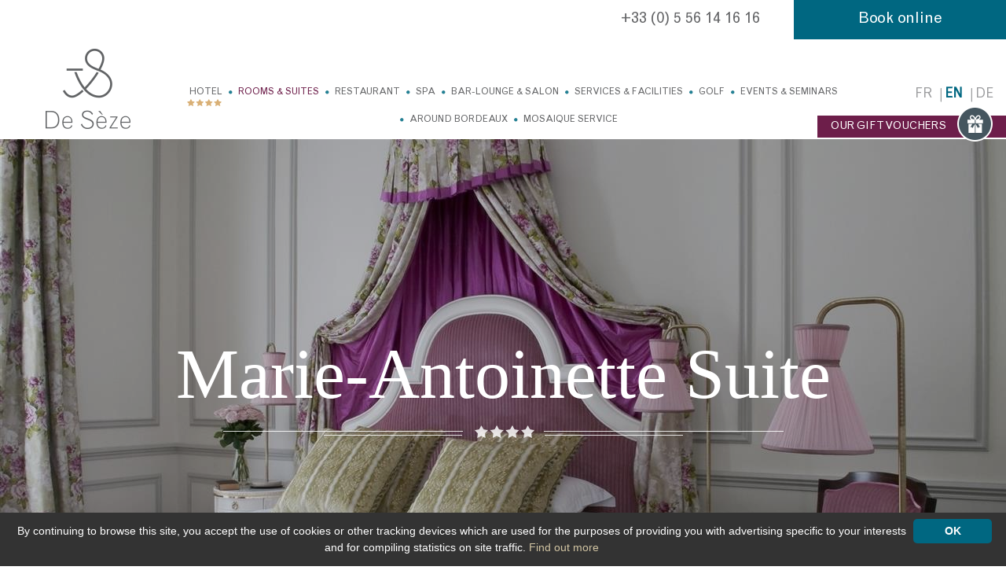

--- FILE ---
content_type: text/html; charset=utf-8
request_url: https://en.hotel-de-seze.com/41-rooms-suites/97-suites/155-marie-antoinette-suite.html
body_size: 9609
content:

<!DOCTYPE html>
<!--[if lte IE 7]> <html class="ie67 ie678" lang="en"> <![endif]-->
<!--[if IE 8]> <html class="ie8 ie678" lang="en"> <![endif]-->
<!--[if gt IE 8]><!--> <html lang="en"> <!--<![endif]-->
	<head><title>
	Marie Antoinette suite of 60 m² in a 4 star hotel in Bordeaux - Suites near the Garonne in a 4 star hotel in Bordeaux - Hôtel de Sèze **** 
</title><meta name="description" content="The Hôtel de Sèze near the Bassin d'Arcachon welcomes you impatiently in its Marie Antoinette suite which can accommodate up to 4 people in a silk decor. Your reservation in a 4-star hotel includes free access to our Spa. - Enjoy a stay in one of our suites, each cultivating a unique atmosphere. Let yourself be won over by the comfort and tranquility of the Hôtel de Sèze."/>
<meta name="keywords" content=""/>

		<meta name="robots" content="index,follow">
		<meta http-equiv="Content-Type" content="text/html; charset=utf-8" /><meta name="viewport" content="width=device-width, initial-scale=1.0, maximum-scale=1.0, user-scalable=no" /><meta property="og:title" content="Hôtel de Sèze **** - Bordeaux" /><meta property="og:type" content="website" /><meta property="og:url" content="https://www.hotel-de-seze.com/" /><meta property="og:image" content="https://www.hotel-de-seze.com/img/logo.png" /><link rel="shortcut icon" href="/img/favicon.ico" type="image/x-icon" /><link rel="icon" href="/img/favicon.ico" type="image/x-icon" /><link rel="alternate" href="/rss.aspx" type="application/rss+xml" title="RSS" /><link rel="stylesheet" type="text/css" href="/stylesheets/jquery-ui-1.8.16.custom.css"/><link rel="stylesheet" type="text/css" href="/stylesheets/libscss_v2.css" />
			<link rel="stylesheet" type="text/css" href="/stylesheets/frontIfNac_v4.less?v=2" />
		

		<!--[if lt IE 9]><script src="/js/html5.js" type="text/javascript" charset="utf-8"></script><![endif]-->
		<!--[if lt IE 9]><link href="/stylesheets/IE.less" rel="stylesheet" type="text/css" /><![endif]-->

		
<!-- Google tag (gtag.js) ecomouest33-->
<script async src=https://www.googletagmanager.com/gtag/js?id=G-LGLLRNJJ4G></script>
<script>
  window.dataLayer = window.dataLayer || [];
  function gtag(){dataLayer.push(arguments);}
  gtag('js', new Date());

  gtag('config', 'G-LGLLRNJJ4G');
</script>
<!-- Google Tag Manager -->
<script>(function(w,d,s,l,i){w[l]=w[l]||[];w[l].push({'gtm.start':
new Date().getTime(),event:'gtm.js'});var f=d.getElementsByTagName(s)[0],
j=d.createElement(s),dl=l!='dataLayer'?'&l='+l:'';j.async=true;j.src=
'https://www.googletagmanager.com/gtm.js?id='+i+dl;f.parentNode.insertBefore(j,f);
})(window,document,'script','dataLayer','GTM-MPM83WXL');</script>
<!-- End Google Tag Manager -->
<!-- Google Tag Manager (noscript) -->
<noscript><iframe src=https://www.googletagmanager.com/ns.html?id=GTM-MPM83WXL
height=0 width=0 style=display:none;visibility:hidden></iframe></noscript>
<!-- End Google Tag Manager (noscript) -->

<!--<script>
(function(i,s,o,g,r,a,m){i['GoogleAnalyticsObject']=r;i[r]=i[r]||function(){
(i[r].q=i[r].q||[]).push(arguments)},i[r].l=1*new Date();a=s.createElement(o),
m=s.getElementsByTagName(o)[0];a.async=1;a.src=g;m.parentNode.insertBefore(a,m)
})(window,document,'script','//www.google-analytics.com/analytics.js','ga');

ga('create', 'UA-22102813-16', 'auto');
ga('create', 'UA-205165807-3', 'auto');
ga('send', 'pageview');

</script>

 Google Tag Manager -->
<!--<script>
(function(w,d,s,l,i){w[l]=w[l]||[];w[l].push({'gtm.start':new Date().getTime(),event:'gtm.js'});
var f=d.getElementsByTagName(s)[0],j=d.createElement(s),dl=l!='dataLayer'?'&l='+l:'';j.async=true;j.src=
'https://www.googletagmanager.com/gtm.js?id='+i+dl;f.parentNode.insertBefore(j,f);
})(window,document,'script','dataLayer','GTM-MPM83WXL');
</script>
 End Google Tag Manager -->

</head> 
	
	<body class="interne  detailPage">
		<div id="wrapper">
			<header>
				
					
				

				<div class="telResa">
					
						<a class="tel in" href="tel:+33556141616" title=""> +33 (0) 5 56 14 16 16 </a>
					
					<a class="resaLien in" href="https://www.secure-hotel-booking.com/Hotel-de-Seze-Royal-Medoc/29U6/search?hotelId=6877&language=en" title="Book online" target="_blank"> Book online </a>
				</div>

				<div class="menuDrap line">
					<p class="logoMenu left"> <a href="/" title="The suites at the Hôtel de Sèze in Bordeaux"> <img src="/img/logo-menu.png" alt="The suites at the Hôtel de Sèze in Bordeaux" /> </a> </p>
					<div class="left contMenu">
						<nav id="menu" >
							<p id="hide-menu" class="nodisplay medium-visible">&nbsp;</p>
							<p class="logoMenuMed nodisplay medium-visible"> <a href="/" title="The suites at the Hôtel de Sèze in Bordeaux"> <img src="/img/logo-menu.png" alt="The suites at the Hôtel de Sèze in Bordeaux" /> </a> </p>
							<ul class="ulMenu">
								
										<li class="liMenu hotelrub">
											<a href="/64-hotel/412-hotel-4-etoiles-a-bordeaux.html" class="lienMenu hotelrub" title="A 4-star hotel in Bordeaux city centre">Hotel</a>
											
												<ul class="SSmenu SSmenuRub">
												 <li class="liSSMenu"> <a href="/64-hotel/412-hotel-4-etoiles-a-bordeaux.html">Hôtel 4 étoiles à Bordeaux</a> </li>  <li class="liSSMenu"> <a href="/64-hotel/413-de-seze-spirit.html" title="De Sèze Spirit">De Sèze Spirit</a> </li> 
												</ul>
												
										</li>
									
										<li class="liMenu alcenter">
											<a href="/41-rooms-suites/98-bedrooms.html" class="lienMenu selected alcenter" title="Rooms &amp; Suites">Rooms & Suites</a>
											
												<ul class="SSmenu SSmenuRub">
												 <li class="liSSMenu"> <a href="/41-rooms-suites/98-bedrooms.html" title="The rooms of the Hôtel de Sèze in Bordeaux">Bedrooms</a> </li>  <li class="liSSMenu"> <a href="/41-rooms-suites/97-suites.html" class="selected" title="The suites at the Hôtel de Sèze in Bordeaux">Suites</a> </li> 
												</ul>
												
										</li>
									
										<li class="liMenu ">
											<a href="/65-restaurant.html" class="lienMenu" title="Le Comptoir de Sèze Restaurant, Bordeaux">Restaurant</a>
											
												<ul class="SSmenu SSmenuRub">
												 <li class="liSSMenu"> <a href="/65-restaurant/470-comptoir-de-seze-menu.html">Comptoir de Sèze menu</a> </li>  <li class="liSSMenu"> <a href="/65-restaurant/472-private-dinner-or-lunch.html">Private dinner or lunch</a> </li> 
												</ul>
												
										</li>
									
										<li class="liMenu alcenter">
											<a href="/63-spa/137-le-spa-de-seze.html" class="lienMenu alcenter" title="Spa">Spa</a>
											
													
														<ul class="SSmenu">
														 <li class="liSSMenu"> <a href="/63-spa/137-le-spa-de-seze.html/137-.html"></a> </li> 
														</ul>
														
												
										</li>
									
										<li class="liMenu ">
											<a href="/93-bar-lounge-salon.html" class="lienMenu" title="Bar-Lounge &amp; Salon">Bar-Lounge & Salon</a>
											
													
														<ul class="SSmenu">
														 <li class="liSSMenu"> <a href="/93-bar-lounge-salon/104-hotel-de-seze-bar.html" title="Hotel de Sèze Bar">Hotel de Sèze Bar</a> </li>  <li class="liSSMenu"> <a href="/93-bar-lounge-salon/133-le-salon-des-illustres.html" title="Le Salon des Illustres">Le Salon des Illustres</a> </li>  <li class="liSSMenu"> <a href="/93-bar-lounge-salon/134-the-lounge-bar-and-smoking-room.html" title="The lounge bar and smoking room">The lounge bar and smoking room</a> </li> 
														</ul>
														
												
										</li>
									
										<li class="liMenu alright services">
											<a href="/37-services-facilities.html" class="lienMenu alright services" title="The facilities at Hotel de Sèze">Services & facilities</a>
											
													
												
										</li>
									
										<li class="liMenu alcenter">
											<a href="/38-golf/138-golf-de-l-hotel-de-seze-en-gironde.html" class="lienMenu alcenter" title="Golf">Golf</a>
											
													
														<ul class="SSmenu">
														 <li class="liSSMenu"> <a href="/38-golf/138-golf-de-l-hotel-de-seze-en-gironde.html/138-golf-at-hotel-de-seze-in-gironde.html" title="Golf at Hotel de Sèze in Gironde">Golf at Hotel de Sèze in Gironde</a> </li>  <li class="liSSMenu"> <a href="/38-golf/138-golf-de-l-hotel-de-seze-en-gironde.html/522-private-booking-of-the-golf-course.html" title="Private booking of the golf course">Private booking of the golf course</a> </li> 
														</ul>
														
												
										</li>
									
										<li class="liMenu alright">
											<a href="/94-seminaires/136-receptions-et-seminaires.html" class="lienMenu alright" title="Events &amp; Seminars">Events & Seminars</a>
											
													
														<ul class="SSmenu">
														 <li class="liSSMenu"> <a href="/94-seminaires/136-receptions-et-seminaires.html/136-receptions-and-seminars.html" title="Receptions and seminars">Receptions and seminars</a> </li>  <li class="liSSMenu"> <a href="/94-seminaires/136-receptions-et-seminaires.html/650-room-for-15-people.html" title="Room for 15 people">Room for 15 people</a> </li>  <li class="liSSMenu"> <a href="/94-seminaires/136-receptions-et-seminaires.html/389-room-for-30-people.html" title="Room for 30 people">Room for 30 people</a> </li>  <li class="liSSMenu"> <a href="/94-seminaires/136-receptions-et-seminaires.html/390-room-for-60-people.html" title="Room for 60 people">Room for 60 people</a> </li>  <li class="liSSMenu"> <a href="/94-seminaires/136-receptions-et-seminaires.html/391-room-for-100-people.html" title="Room for 100 people">Room for 100 people</a> </li>  <li class="liSSMenu"> <a href="/94-seminaires/136-receptions-et-seminaires.html/522-private-booking-of-the-golf-course.html" title="Private booking of the golf course">Private booking of the golf course</a> </li>  <li class="liSSMenu"> <a href="/94-seminaires/136-receptions-et-seminaires.html/755-pop-up-16.html" title="Pop&#39;Up 16">Pop'Up 16</a> </li> 
														</ul>
														
												
										</li>
									
										<li class="liMenu ">
											<a href="/66-around-bordeaux.html" class="lienMenu" title="Around Bordeaux">Around Bordeaux</a>
											
													
														<ul class="SSmenu">
														 <li class="liSSMenu"> <a href="/66-around-bordeaux/139-bordeaux-and-its-heritage.html" title="Bordeaux and its heritage">Bordeaux and its heritage</a> </li>  <li class="liSSMenu"> <a href="/66-around-bordeaux/140-wine-tourism-in-the-wine-capital-of-the-world.html" title="Wine tourism in the wine capital of the world">Wine tourism in the wine capital of the world</a> </li>  <li class="liSSMenu"> <a href="/66-around-bordeaux/141-bordeaux-gastronomy.html" title="Bordeaux gastronomy">Bordeaux gastronomy</a> </li>  <li class="liSSMenu"> <a href="/66-around-bordeaux/147-golf-course-in-bordeaux.html" title="Golf course in Bordeaux">Golf course in Bordeaux</a> </li>  <li class="liSSMenu"> <a href="/66-around-bordeaux/148-the-arcachon-basin-and-the-silver-coast.html" title="The Arcachon basin and the silver coast">The Arcachon basin and the silver coast</a> </li> 
														</ul>
														
												
										</li>
									
										<li class="liMenu ">
											<a href="/550-mosaique-service.html" class="lienMenu">Mosaique service</a>
											
													
														<ul class="SSmenu">
														 <li class="liSSMenu"> <a href="/550-mosaique-service/560-parking.html" title="Parking">Parking</a> </li>  <li class="liSSMenu"> <a href="/550-mosaique-service/561-small-dogs.html" title="Small dogs">Small dogs</a> </li>  <li class="liSSMenu"> <a href="/550-mosaique-service/562-room-service.html" title="Room Service">Room Service</a> </li>  <li class="liSSMenu"> <a href="/550-mosaique-service/556-.html"></a> </li>  <li class="liSSMenu"> <a href="/550-mosaique-service/563-lounge.html" title="Lounge">Lounge</a> </li>  <li class="liSSMenu"> <a href="/550-mosaique-service/564-service.html" title="Service">Service</a> </li>  <li class="liSSMenu"> <a href="/550-mosaique-service/565-spa.html" title="Spa">Spa</a> </li>  <li class="liSSMenu"> <a href="/550-mosaique-service/557-article-duplique.html" title="[article dupliqué]">[article dupliqué]</a> </li>  <li class="liSSMenu"> <a href="/550-mosaique-service/566-bike.html" title="Bike">Bike</a> </li>  <li class="liSSMenu"> <a href="/550-mosaique-service/503-balneotherapy.html" title="Balneotherapy">Balneotherapy</a> </li>  <li class="liSSMenu"> <a href="/550-mosaique-service/551-bar.html" title="Bar">Bar</a> </li>  <li class="liSSMenu"> <a href="/550-mosaique-service/558-article-duplique.html" title="[article dupliqué]">[article dupliqué]</a> </li>  <li class="liSSMenu"> <a href="/550-mosaique-service/553-concierge.html" title="Concierge">Concierge</a> </li>  <li class="liSSMenu"> <a href="/550-mosaique-service/554-fitness.html" title="Fitness">Fitness</a> </li>  <li class="liSSMenu"> <a href="/550-mosaique-service/571-lunch-dinner.html" title="Lunch &amp; Dinner">Lunch & Dinner</a> </li>  <li class="liSSMenu"> <a href="/550-mosaique-service/555-golf.html" title="Golf">Golf</a> </li>  <li class="liSSMenu"> <a href="/550-mosaique-service/567-breakfast.html" title="Breakfast">Breakfast</a> </li> 
														</ul>
														
												
										</li>
									
							</ul>
						</nav>	
					</div>
					<div id="Drapeaux">
						
							<p><a href="https://www.hotel-de-seze.com/41-rooms-suites/97-suites/155-marie-antoinette-suite.html" title="Version fran&ccedil;aise" > fr </a></p>
						
							<p><span>en</span></p>
						
							<p><a href="https://de.hotel-de-seze.com/41-rooms-suites/97-suites/155-marie-antoinette-suite.html" title="Deutsche Version" > de </a></p>
						
					</div> 
					
						<a href="/67-gift-vouchers.html" Class="offres" style="z-index: 100;" title="Gift Vouchers"> OUR GIFT VOUCHERS<span>&nbsp;</span> </a>
					
 				</div>

				<p class="nodisplay medium-visible" id="show-menu">&nbsp;</p>

				
			</header>
			<section id="main">
				<div id="slides">
				</div>
				<div class="pagination tiny-hidden" id="pagination">
					<ul><li><a href="#">&nbsp;</a></li></ul>
				</div>
				<div class="resaAvis">
					
						<div class="resa">
							

<aside id="reservation">
	<p class="sitePrix en">
		
			<span>-10€</span> per night
		
	</p>

	<!--<form class="line" id="FormReserv" target="_blank" action="https://www.secure-hotel-booking.com/Hotel-de-Seze-Royal-Medoc/29U6/search?hotelId=6877&language=en" method="post" onsubmit="formulaire();">-->
	<form class="line" id="FormReserv" target="_blank" action="https://www.secure-hotel-booking.com/Hotel-de-Seze-Royal-Medoc/29U6/search?hotelId=6877&language=en" method="post">
		<p class="date left">
			<input type="text" id="date_arrivee" name="arrivalDate" placeholder="Arrival Date" aria-label="Arrival Date" autocomplete="off"/>
		</p>	
		<p class="numerique left">
			<!--<input type="number" min="1" max="12" id="Sduree" name="nights" placeholder="Nights" aria-label="Nights" pattern="\d*">-->
			<select id="Sduree" name="nights" aria-label="Nights">
				<option value="" disabled selected hidden>Nights</option>
				
					<option value="0">0</option>
				
					<option value="1">1</option>
				
					<option value="2">2</option>
				
					<option value="3">3</option>
				
					<option value="4">4</option>
				
					<option value="5">5</option>
				
					<option value="6">6</option>
				
					<option value="7">7</option>
				
					<option value="8">8</option>
				
					<option value="9">9</option>
				
					<option value="10">10</option>
				
			<select>
		</p>
		<p class="numerique left">
			<!--<input type="number" id="NPers" name="selectedAdultCount" placeholder="Adults" aria-label="Adults" min="1" max="12" pattern="\d*"/>-->
			<select id="NPers" name="selectedAdultCount" aria-label="Adults" %> ">
				<option value="" disabled selected hidden>Adults</option>
				
					<option value="0">0</option>
				
					<option value="1">1</option>
				
					<option value="2">2</option>
				
					<option value="3">3</option>
				
					<option value="4">4</option>
				
					<option value="5">5</option>
				
					<option value="6">6</option>
				
					<option value="7">7</option>
				
					<option value="8">8</option>
				
					<option value="9">9</option>
				
					<option value="10">10</option>
				
			<select>
		</p>
		<p class="numerique left">
			<!--<input type="number" min="1" max="12" id="NEnfant" name="selectedChildCount" placeholder="Children" aria-label="Children" pattern="\d*" />-->
				<select id="NEnfant" name="selectedChildCount" aria-label="Children" %>">
				<option value="" disabled selected hidden>Children</option>
				
					<option value="0">0</option>
				
					<option value="1">1</option>
				
					<option value="2">2</option>
				
					<option value="3">3</option>
				
					<option value="4">4</option>
				
					<option value="5">5</option>
				
					<option value="6">6</option>
				
					<option value="7">7</option>
				
					<option value="8">8</option>
				
					<option value="9">9</option>
				
					<option value="10">10</option>
				
			<select>
		</p>
		<input type="hidden" id="language" name="language" value="en"/>
		<br style="clear: both;"/>
		<p class="bouton left">
			<button class="reserver" id="submit-resa" type="submit">
				See availabilities
			</button>
		</p>
	</form>
</aside>
						</div>
					
				</div>
				
				
			


	<div id="IfNotAccueil">
		
				
					<div class="contTitre">
						<p class="titre"> 						
							Marie-Antoinette Suite 

							</p>
					</div>
						
				<div id="presRub">
					
					<div class="textRub center">
						<h1 class="titreRubDet">
							Marie-Antoinette Suite 
						</h1>
					</div>
				</div>
				<article id="detailH" class="siphotos">
					<div class="accrCycle line">
						<div class="accrocheH">
							<div class="right videspace">&nbsp;</div>
						    <div class="accrIN">
						    	<!--<h1>
									Marie-Antoinette Suite 
								</h1>-->
						    	<h2>
	Spacious and bright Marie Antoinette Suite with an area of 60m&sup2; with silk d&eacute;cor.</h2>

					    	</div>
						</div>
					</div>

					<div class="corpCycleH line">
						<div class="corpTarC">
							<div class="Corps"><p>
	The H&ocirc;tel de S&egrave;ze **** welcomes you for a stay in Aquitaine in the <strong>Marie Antoinette Suite. </strong>Measuring 60 m&sup2; and accommodating up to 4 people, this brightly colored suite with silk d&eacute;cor is spacious. It ensures you a stay in comfort thanks to our <strong>4-star service</strong> at your service. Anxious to meet your needs during your stay in Gironde, near the Dune du Pilat, our team remains at your disposal if necessary. Your reservation in the Marie Antoinette suite gives you free access to the&nbsp;<a href="/63-spa/137-le-spa-de-seze.html" style="text-align: justify;" target="_blank">Spa</a>&nbsp;at H&ocirc;tel de S&egrave;ze in Bordeaux. The Marie Antoinette suite is ideal for a wedding night in &quot;La belle endormie&quot;.</p>
</div>
							<div class="Tarif">
								<div class="TarifIN"></div>
							</div>
						</div>
					</div>
					
					<div class="Texte TexteDet">							
						
						<!--<div id="Partage">
							<span class='st_googleplus_large'></span>
							<span class='st_facebook_large'></span>
							<span class='st_twitter_large'></span>
							<span class='st_viadeo_large'></span>
						</div>-->
					</div>		
				</div>
					
				</article>
				
				<div class="navigation line center">
						
					<a href="/41-rooms-suites/97-suites/633-suite-port-de-la-lune.html" class="prec selected">
						&lt; Previous
					</a>
					<a href="/41-rooms-suites/97-suites.html" class="retour selected">
						Back to the list
					</a>
				</div>

				
				
	</div>


			</section>

			
				<div class="contAlentours">
					<p class="lienRub"> <a href="/66-around-bordeaux.html" title="Around Bordeaux"> Around Bordeaux </a> </p>
					<div class="alentours center">
				
					<article class="nth0 in">
						
							<div class="photo"> <a href="/66-around-bordeaux/141-bordeaux-gastronomy.html"><img src="/usermedia/photo-636518128792705915-1.jpg?dummy=0&amp;crop=true&amp;w=266&amp;h=125" width="266" height="125" alt="Hôtel de Sèze **** " /></a> </div>
						
						<div class="text"> <p class="titre"><a href="/66-around-bordeaux/141-bordeaux-gastronomy.html" title="Bordeaux gastronomy">Bordeaux gastronomy</a></p> s</div>
					</article>
				
					<article class="nth1 in">
						
							<div class="photo"> <a href="/66-around-bordeaux/148-the-arcachon-basin-and-the-silver-coast.html"><img src="/usermedia/photo-636518241410481403-1.jpg?dummy=0&amp;crop=true&amp;w=266&amp;h=125" width="266" height="125" alt="Arcachon area" /></a> </div>
						
						<div class="text"> <p class="titre"><a href="/66-around-bordeaux/148-the-arcachon-basin-and-the-silver-coast.html" title="The Arcachon basin and the silver coast">The Arcachon basin and the silver coast</a></p> s</div>
					</article>
				
					<article class="nth2 in">
						
							<div class="photo"> <a href="/66-around-bordeaux/147-golf-course-in-bordeaux.html"><img src="/usermedia/photo-637931436722813135-2.JPG?dummy=0&amp;crop=true&amp;w=266&amp;h=125" width="266" height="125" alt="Hôtel de Sèze **** " /></a> </div>
						
						<div class="text"> <p class="titre"><a href="/66-around-bordeaux/147-golf-course-in-bordeaux.html" title="Golf course in Bordeaux">Golf course in Bordeaux</a></p> s</div>
					</article>
				
					<article class="nth3 in">
						
							<div class="photo"> <a href="/66-around-bordeaux/140-wine-tourism-in-the-wine-capital-of-the-world.html"><img src="/usermedia/photo-636518122853752604-1.jpg?dummy=0&amp;crop=true&amp;w=266&amp;h=125" width="266" height="125" alt="Hôtel de Sèze **** " /></a> </div>
						
						<div class="text"> <p class="titre"><a href="/66-around-bordeaux/140-wine-tourism-in-the-wine-capital-of-the-world.html" title="Wine tourism in the wine capital of the world">Wine tourism in the wine capital of the world</a></p> s</div>
					</article>
				
					</div>
				</div>
				

			<footer>
				<div class="preFooter line">
					
							<div class="partenaires left">
								<p class="titre in">Partenaires</p>
						
							<img src="/usermedia/photo-636444514416413824-1.png?h=90" alt="" />
						
							<img src="/usermedia/photo-638070652736031005-2.jpg?h=90" alt="" />
						
							<img src="/usermedia/photo-638445765932617769-1.png?h=90" alt="La-Vie-Bonne" />
						
							</div>
						
					
							<div class="labels left">
								<p class="titre in">Labels</p>
						
							<img src="/usermedia/photo-637369892149791677-2.jpg?h=90" alt="" />
						
							<a href="https://fr.gaultmillau.com/restaurants/le-comptoir-de-seze" rel="nofollow" target='_blank' title=""><img src="/usermedia/photo-638562194348520396-1.jpg?h=90" alt="" /></a>
						
							<a href="https://www.laclefverte.org/" rel="nofollow" target='_blank' title=""><img src="/usermedia/photo-638089406750421232-2.png?h=90" alt="" /></a>
						
							</div>
						
				</div>
				<div class="center line contFooter">
					<div class="left maps"> <p id="agrandir"> Enlarge </p> </div>
					<div class="left addrLiens">
						<div id="Adresse">
							
								<a class="Nom"  href="https://www.hotel-de-seze.com" title="Hôtel de Sèze ****  - Bordeaux">
									<img src="/img/logo-pied.png" alt="Hôtel de Sèze **** " />
								</a><br />
								23 allée de Tourny - 
								33000 Bordeaux<br />
								<a class="tel in" href="tel:+33556141616" title="">
									+33 (0) 5 56 14 16 16
								</a> 
								<a href="/19-contact.html" class="mail in" title="contact@hotel-de-seze.com">contact@hotel-de-seze.com</a>
							
						</div>

						<div class="liensReseaux">
							
							<a href="https://www.facebook.com/hoteldeseze/" rel="nofollow" target="_blank" title="Facebook - Hôtel de Sèze"><img src="/usermedia/photo-637302454034483311-1.png?h=20" alt="Facebook - Hôtel de Sèze"></a>
							
								<a href="https://www.tripadvisor.fr/Hotel_Review-g187079-d219753-Reviews-Hotel_de_Seze-Bordeaux_Gironde_Nouvelle_Aquitaine.html" rel="nofollow" target='_blank' title="Hôtel de Sèze **** - tripadvisor"><img src="/usermedia/photo-637302446303506538-1.png?h=20" alt="Hôtel de Sèze **** - tripadvisor" /></a>
							
								<a href="https://www.instagram.com/hoteldeseze_bordeaux/" rel="nofollow" target='_blank' title="Instagram"><img src="/usermedia/photo-637243599919097736-1.png?h=20" alt="Instagram" /></a>
							
						</div>

						<div id="Pied">
							 <a href="/20-legal-notice.html" class="enbas" title="Legal Notice">Legal Notice</a>  |  <a href="/21-plan-du-site.html" class="enbas" title="Plan du site">Plan du site</a>  |  <a href="/75-recruitment.html" class="enbas" title="Recruitment">Recruitment</a>  |  <a href="/677-our-environmental-approach.html" class="enbas">Our environmental approach</a>  |  <a href="/586-personal-data-protection.html" class="enbas" title="Personal data protection">Personal data protection</a>  | <a href="/rss.aspx" title="RSS Feed">RSS Feed</a>
						</div>
					</div>
				</div>
				
				<div id="Ecom">
					<a rel="nofollow" href="https://www.e-comouest.com" title="Webdesign &amp; SEO by E-comouest - Bordeaux" target="_blank">
						Webdesign &amp; SEO by E-comouest - 
						Bordeaux
					</a>
				</div>
			</footer>
		</div>

		<script type="text/javascript" src="/js/libs.js"></script><script type="text/javascript" src="/js/ecom.js"></script>

		


		<script type="text/javascript">
			jQuery(function($){
				var hbg = $("#slides").height(); var lbg = $("#slides").width();
				$("#slides").bgStretcher({
		            images: [
	            	
            		 "/usermedia/photo-636518276130308877-1.jpg?w="+lbg+"&amp;h="+hbg+"&amp;Crop=true"  ,  "/usermedia/photo-636518276265933527-1.jpg?w="+lbg+"&amp;h="+hbg+"&amp;Crop=true" 
	            	
	            	
		            ],
		            imageWidth: lbg, imageHeight: hbg, transitionEffect: 'fade',  anchoring: 'center center',	 anchoringImg: 'center bottom', slideShowSpeed: 'slow', nextSlideDelay: 4000,pagination: '.pagination'
		        });
		        var resizeTimer;
		        $( window ).resize(function() { if (resizeTimer) { clearTimeout(resizeTimer); } resizeTimer = setTimeout(function() { resizeTimer = null; reloadSlide() },200) });
			});
			function reloadSlide() { hbg = $('#slides').height(); lbg = $('#slides').width();
				$('#slides').find('img').each(function () { var arraySrc = $(this).attr("src").split("?"); var src=arraySrc[0]; $(this).attr("src",src+"?w="+lbg+"&h="+hbg+"&Crop=true"); }) }
		</script>

		
			<script type="text/javascript" src="/js/Shadow/shadowbox.js"></script>
			<script type="text/javascript">
				Shadowbox.init({ language:"en", players:["img","html","iframe"], slideshowDelay:	3, displayCounter:true, continuous:true, animSequence:"sync", overlayColor:	"#000000" });
			</script>

			<script type="text/javascript" src="https://ws.sharethis.com/button/buttons.js"></script>
			<script type="text/javascript">stLight.options({publisher: "47ba6c96-c594-4843-9341-c032f952d0ae", doNotHash: false, doNotCopy: false, hashAddressBar: false});</script>
		
		
		<script src="/js/jquery.ui.datepicker-en.js" type="text/javascript" charset="utf-8"></script>
		<script type="text/javascript">
			$(function() { 
				$.datepicker.regional[ "en" ]; $( "#date_arrivee" ).datepicker(); 
				$('.liMenu').each(function () {
					var left=(($(this).find('ul.SSmenu').width() - $(this).width())/2);
					$(this).find('ul.SSmenu').css("left","-"+left+"px");
				})
				/*if ($('#IfNotAccueil').length) {
					var elementOffset = $('#IfNotAccueil').offset().top;
					$('html, body').animate({
						scrollTop: (elementOffset)+'px'
					}, 1000);
				};*/
			});
		</script>
		<script type="text/javascript">
			$("#listeServices article .textArt").css({'height':($(".photoArtServ").height())+'px'});
			$("#listeServices article #photofilter").css({'height':($(".photoArtServ").height())+'px'});
			$("#listeServices article .photoArtServ").css({'max-height':($("#listeServices article .textArt").height())+'px'});
		</script>
		<div class="contPlan nodisplay">
			<img src="/img/closeMenu.png" alt="Fermer" id="closeImg" />
			<p><img src="/img/plan.jpg" alt="plan"></p>
		</div>

		<!-- Start Bookatable Code -->
		<!--script type="text/javascript" src="https://ajax.googleapis.com/ajax/libs/jquery/1.4.4/jquery.min.js"></script-->
		<!--<script type="text/javascript" src="https://bda.bookatable.com/deploy/lbui.direct.min.js"></script>
		<script type="text/javascript">
		  $(function () { $(".targetBtn").lbuiDirect(
			{
			 connectionid  :  "FR-RES-LECOMPTOIRDESZE_284207:68350",
			 style  :  {
			 useFlatDesign  :  false
			 },
			 language  :  "fr-FR",
			 modalWindow  :  {
			   enabled  :  true}
			});
		});
		</script>-->
		<!-- End Bookatable Code -->
		<script type="text/javascript">
			jQuery(function($){
				$('#ctl01').on('submit',function(){
					if (grecaptcha.getResponse() != "") {
						return true;
					} else {
						return false;
					}
				});
			});
		</script>
		<script type="text/javascript" id="cookieinfo" src="/js/cookieinfo_en.min.js" data-bg="#333" data-fg="#ffffff" data-link="#d2c5a3" data-close-text="OK"></script>
<!-- Meta Pixel Code -->
<script>
!function(f,b,e,v,n,t,s)
{if(f.fbq)return;n=f.fbq=function(){n.callMethod?
n.callMethod.apply(n,arguments):n.queue.push(arguments)};
if(!f._fbq)f._fbq=n;n.push=n;n.loaded=!0;n.version='2.0';
n.queue=[];t=b.createElement(e);t.async=!0;
t.src=v;s=b.getElementsByTagName(e)[0];
s.parentNode.insertBefore(t,s)}(window, document,'script',
'https://connect.facebook.net/en_US/fbevents.js');
fbq('init', '4785362011581849');
fbq('track', 'PageView');
</script>
<noscript><img height="1" width="1" style="display:none"
src="https://www.facebook.com/tr?id=4785362011581849&ev=PageView&noscript=1"
/></noscript>
<!-- End Meta Pixel Code -->

</body>
</html>

--- FILE ---
content_type: text/css; charset=utf-8
request_url: https://en.hotel-de-seze.com/stylesheets/frontIfNac_v4.less?v=2
body_size: 7827
content:
@font-face{font-family:'GrotesqueMTStd'; src:url('/fonts/GrotesqueMTStd.eot'); src:url('/fonts/GrotesqueMTStd.eot?#iefix') format('embedded-opentype'),url('/fonts/GrotesqueMTStd.woff2') format('woff2'),url('/fonts/GrotesqueMTStd.woff') format('woff'),url('/fonts/GrotesqueMTStd.ttf') format('truetype'),url('/fonts/GrotesqueMTStd.svg#GrotesqueMTStd') format('svg'); font-weight:normal; font-style:normal;}@font-face{font-family:'GrotesqueMTStd-Light'; src:url('/fonts/GrotesqueMTStd-Light.eot'); src:url('/fonts/GrotesqueMTStd-Light.eot?#iefix') format('embedded-opentype'),url('/fonts/GrotesqueMTStd.woff2') format('woff2'),url('/fonts/GrotesqueMTStd-Light.woff') format('woff'),url('/fonts/GrotesqueMTStd-Light.ttf') format('truetype'),url('/fonts/GrotesqueMTStd-Light.svg#GrotesqueMTStd-Light') format('svg'); font-weight:normal; font-style:normal;}.w30{width:30%;}.w40{width:40%;}.w50{width:50%;}.w60{width:60%;}.w70{width:70%;}html{font-size:100%;-webkit-text-size-adjust:100%;-ms-text-size-adjust:100%;}body{background-color:#fff;color:#000;font-family:'GrotesqueMTStd';font-size:14px;line-height:1.3;}*{-webkit-box-sizing:border-box;-moz-box-sizing:border-box;box-sizing:border-box;}html,body,div,p,ul,ol,li,form,figure,figcaption,fieldset,article,h1,h2,h3,h4,section{padding:0;margin:0;border:none;list-style:none;}aside,nav,article,section,header,footer,address{display:block;zoom:1;}ul,ol{padding-left:2em;}ul.unstyled{list-style:none;}img{vertical-align:middle;border:0;}audio,canvas,video{display:inline-block;}svg:not(:root){overflow:hidden;}figure{margin:0;}h1,.h1-like{margin-top:0.57;margin-bottom:0;font-size:3.2px rem;line-height:1.14;}h2,.h2-like{margin-top:0.65;margin-bottom:0;font-size:2.8px rem;line-height:1.3;}h3,.h3-like{margin-top:0.76;margin-bottom:0;font-size:2.4px rem;line-height:1.52;}h4,.h4-like{margin-top:0.91;margin-bottom:0;font-size:2px rem;line-height:1.82;}h5,.h5-like{margin-top:1.01;margin-bottom:0;font-size:1.8px rem;line-height:1.01;}h6,.h6-like{margin-top:1.14;margin-bottom:0;font-size:1.6px rem;line-height:1.14;}strong{font-weight:bold;}sup,sub{vertical-align:0;position:relative;}sup{bottom:1ex;}sub{top:.5ex;}img,table,td,blockquote,code,pre,textarea,input,video{max-width:100%;}body>script{display:none !important;}.mod{overflow:hidden;}.clear,.line,.row{clear:both;}.clearfix:after,.line:after,.mod:after{content:"";display:table;clear:both;}.left{float:left;}.right{float:right;}.nodisplay{display:none;}.prec{float:left;}.suiv{float:right;}.navigation{text-align:center;}.center{margin-left:auto;margin-right:auto;}.txtleft{text-align:left;}.txtright{text-align:right;}.txtcenter{text-align:center;}.ie678 h1,.ie678 .h1-like{font-size:2.29em;}.ie678 h2,.ie678 .h2-like{font-size:2em;}.ie678 h3,.ie678 .h3-like{font-size:1.71em;}.ie678 h4,.ie678 .h4-like{font-size:1.43em;}.ie678 h5,.ie678 .h5-like{font-size:1.29em;}.ie678 h6,.ie678 .h6-like{font-size:1.14em;}.ie67 .clearfix,.ie67 .line,.ie67 .mod,.ie67 .row,.ie67 .col{zoom:1;}.ie67 .btn,.ie67 .col,.ie67 .inbl{display:inline;zoom:1;}.ie8 img{width:auto;}table,.table{max-width:100%;table-layout:fixed;border-collapse:collapse;vertical-align:top;}.table{display:table;}table#recaptcha_table,table.table-auto{table-layout:auto;}caption{padding:10px;font-style:italic;}table{border:0px;}tr>*+*{border:0px;}th,td{padding:.3em .5em;text-align:left;border:0px;}th{text-align:center;}form tr:nth-child(odd){background-color:transparent;}form,fieldset{border:none;}input,button,select,label,.btn{vertical-align:middle;font-family:inherit;font-size:inherit;}label{display:inline-block;vertical-align:middle;cursor:pointer;}legend{border:0;white-space:normal;}textarea{overflow:auto;min-height:5em;vertical-align:top;font-family:inherit;font-size:inherit;resize:vertical;}button,input[type="button"],input[type="reset"],input[type="submit"]{cursor:pointer;-webkit-appearance:button;}input[type="checkbox"],input[type="radio"]{padding:0;}input[type="search"]{-webkit-appearance:textfield;}input[type="search"]::-webkit-search-decoration,input[type="search"]::-webkit-search-cancel-button,input[type="search"]::-webkit-search-results-button,input[type="search"]::-webkit-search-results-decoration{display:none;}::-webkit-input-placeholder{color:#777;}input:-moz-placeholder,textarea:-moz-placeholder{color:#777;}button::-moz-focus-inner,input[type='button']::-moz-focus-inner,input[type='reset']::-moz-focus-inner,input[type='submit']::-moz-focus-inner{border:0;padding:0;}@media (max-width: 1010px){.medium-hidden,.tablet-hidden{display:none !important;} .medium-visible{display:block !important;} .medium-no-float{float:none;} .medium-inbl{display:inline-block;float:none;vertical-align:top;} .tiny-visible{display:none !important;} .tiny-visible-line{display:none !important;} .medium-visible-line{display:inline-block !important;} div,textarea,table,td,th,code,pre,samp{word-wrap:break-word;-webkit-hyphens:auto;-moz-hyphens:auto;-ms-hyphens:auto;-o-hyphens:auto;hyphens:auto;}}@media (max-width: 780px){.mod,.item,.col,fieldset{display:block !important;float:none !important;clear:none !important;width:auto !important;margin-left:0 !important;margin-right:0 !important;border:0;} .tiny-hidden,.phone-hidden{display:none !important;} .tiny-visible{display:block !important;} .tiny-visible-line{display:inline-block !important;} .tiny-no-float{float:none;} .tiny-inbl{display:inline-block;float:none;vertical-align:top;}}iframe{border:0;}.cookieinfo .cookieinfo-close{background:#006781 !important;color:#FFF !important;font-weight:800 !important;}.g-recaptcha div{margin:10px auto;overflow:hidden;}a.secto{position:absolute;left:-1000px;}#stLframe,#stwrapper{max-width:320px;visibility:hidden;}.in{display:inline;display:inline-block;*display:inline;zoom:1;vertical-align:top;}.gar{font-family:'EB Garamond',serif;font-weight:400 !important;}.gro{font-family:'GrotesqueMTStd-Light';font-weight:300 !important;}.ifrCache{width:1px;height:1px;position:absolute;left:-5000px;overflow:hidden;}#wrapper{min-width:320px;}#wrapper a{text-decoration:none;}#wrapper p{margin:0;}#wrapper ul{padding:0;margin-top:0;}#slides{position:relative !important;background:#000;height:660px !important;min-height:660px !important;width:100% !important;z-index:10;}#slides img{height:660px !important;min-height:660px !important;margin:0 !important;opacity:0.8;}.flexybutton{display:inline-block;padding:10px 15px;border:0;background:#6d1e4a;color:#FFF;font-size:25px;line-height:30px;white-space:nowrap;-webkit-border-radius:3px;-moz-border-radius:3px;-ms-border-radius:3px;-o-border-radius:3px;border-radius:3px;-webkit-transition:all 0.2s linear;-moz-transition:all 0.2s linear;-o-transition:all 0.2s linear;transition:all 0.2s linear;-webkit-box-shadow:0px 2px 2px rgba(0, 0, 0, 0.5);-moz-box-shadow:0px 2px 2px rgba(0, 0, 0, 0.5);box-shadow:0px 2px 2px rgba(0, 0, 0, 0.5);outline:none;}.pagination{text-align:center;position:absolute;left:0;top:660px;width:100%;z-index:12;}.pagination ul li{background:url(/img/slide.png) no-repeat center center;font-size:0;margin:0 4px;display:inline;display:inline-block;*display:inline;zoom:1;vertical-align:top;}.pagination ul li a{line-height:15px;width:15px;display:block;}.pagination ul li.showPage{background:url(/img/slide-active.png) no-repeat center center;}.pagination ul li.showPage a{line-height:15px;width:15px;display:block;}header{background:#fff;position:relative;z-index:20;}header .telResa{text-align:right;}header .telResa .tel{font-size:20px;line-height:50px;color:#636466;padding:0 40px 0 38px;background:url(/img/telephone.png) no-repeat left center;}header .telResa .resaLien{font-size:20px;line-height:50px;color:#feffff;width:270px;text-align:center;background:#006781;}header #menu{text-align:center;position:relative;z-index:10;}header #menu .ulMenu{font-size:0;position:relative;}header #menu .ulMenu .liMenu{display:inline;display:inline-block;*display:inline;zoom:1;vertical-align:top;position:relative;}header #menu .ulMenu .liMenu a.lienMenu{display:block;padding:10px 15px 10px 12px;color:#636466;text-transform:uppercase;font-size:15px;background:url(/img/li-menu.png) no-repeat center left;}header #menu .ulMenu .liMenu a.hotelrub{background:url(/img/etoiles.png) no-repeat center bottom;}header #menu .ulMenu .liMenu>a.selected.lienMenu,header #menu .ulMenu .liMenu>a.lienMenu:hover,header #menu .ulMenu .liMenu a.selected2{color:#6d1e4a;}header #menu .ulMenu .liMenu .SSmenu{width:280px;position:absolute;top:42px;font-size:0;left:0;padding:10px 0 3px 0;z-index:10;display:none;background:#f7eee1;text-align:center;}header #menu .ulMenu .liMenu .SSmenu .liSSMenu{background:url(/img/fond-liens.png) no-repeat center top;}header #menu .ulMenu .liMenu .SSmenu .liSSMenu a{color:#006781;display:block;font-size:13px;text-transform:uppercase;padding:12px 13px;}header #menu .ulMenu .liMenu .SSmenu .liSSMenu a.selected,header #menu .ulMenu .liMenu .SSmenu .liSSMenu a:hover{color:#6d1e4a;}header #menu .ulMenu .liMenu .SSmenu .liSSMenu:first-child{background:transparent;}header .menuDrap{position:relative;}header .menuDrap .logoMenu{width:12%;text-align:right;margin-left:1% !important;padding-top:12px;padding-bottom:13px;}header .menuDrap .logoMenu img{height:102px;}header .menuDrap .contMenu{width:86%;text-align:right;margin-left:1%;padding-top:50px;z-index:10;}header .menuDrap .contMenu #menu{padding-right:156px;}header .menuDrap #Drapeaux{position:absolute;right:10px;top:62px;text-transform:uppercase;font-size:17px;line-height:18px;color:#238294;font-weight:600;z-index:12;}header .menuDrap #Drapeaux a,header .menuDrap #Drapeaux span{display:inline;display:inline-block;*display:inline;zoom:1;vertical-align:top;color:#9b9c9e;font-weight:400;padding:0 6px;}header .menuDrap #Drapeaux span{color:#006781;font-weight:700;}header .menuDrap #Drapeaux p{display:inline;display:inline-block;*display:inline;zoom:1;vertical-align:top;background:url(/img/ligne-draps.png) no-repeat left top;}header .menuDrap #Drapeaux p:first-child{background:transparent;}header .menuDrap .offres{font-size:14px;line-height:28px;color:#ffffff;padding-left:17px;padding-right:76px;background:#6d1e4a;position:absolute;right:0;bottom:2px;}header .menuDrap .offres span{position:absolute;right:17px;bottom:-6px;width:46px;height:46px;background:url(/img/offres.png) no-repeat center top;}header #logo{position:absolute;left:0;top:330px;width:100%;text-align:center;z-index:9;}.resaAvis{position:relative;z-index:11;}.resaAvis .resa{position:absolute;left:0;bottom:0;width:100%;z-index:100;background:url(/img/fond-resa.png) repeat;}.resaAvis .resa #reservation{margin-left:auto;margin-right:auto;max-width:1240px;width:96%;position:relative;}.resaAvis .resa #reservation .sitePrix{background:url(/img/fond-meilleur-prix.png) no-repeat center top;position:absolute;left:0;top:-27px;width:139px;height:137px;font-size:12px;line-height:12px;color:#ffffff;text-align:center;}.resaAvis .resa #reservation .sitePrix span{font-size:28px;line-height:28px;font-weight:700;display:block;padding-top:50px;}.resaAvis .resa #reservation .sitePrix.en{background:url(/img/fond-meilleur-prix-en.png) no-repeat center top;}.resaAvis .resa #reservation #FormReserv{padding:23px 0 23px 205px;}.resaAvis .resa #reservation #FormReserv .date,.resaAvis .resa #reservation #FormReserv .numerique{margin-right:4px;max-width:166px;}.resaAvis .resa #reservation #FormReserv .date input,.resaAvis .resa #reservation #FormReserv .numerique input,.resaAvis .resa #reservation #FormReserv .date select,.resaAvis .resa #reservation #FormReserv .numerique select{width:100%;height:40px;padding-left:15px;border:none;text-transform:uppercase;font-size:11px;line-height:40px;color:#333;font-style:italic;}.resaAvis .resa #reservation #FormReserv .numerique{width:16%;}.resaAvis .resa #reservation #FormReserv .date{width:20%;}.resaAvis .resa #reservation #FormReserv .date input{background:url(/img/calendar.png) no-repeat 94% center #fff;}.resaAvis .resa #reservation #FormReserv select{background:#fff;}.resaAvis .resa #reservation #FormReserv .bouton{width:28%;max-width:270px;margin-top:4px;margin-left:39%;}.resaAvis .resa #reservation #FormReserv .bouton .reserver{background:#006781;border:none;height:40px;display:block;font-size:16px;line-height:40px;color:#e9f1f3;width:100%;text-transform:uppercase;}.resaAvis .avisLien{position:absolute;right:8%;bottom:145px;}.contAlentours{background:#f2f3f5;border-top:1px solid #dfdfdf;padding-top:24px;text-align:center;}.contAlentours .alentours{max-width:1333px;width:96%;font-size:0;padding:26px 0 34px 0;}.contAlentours .alentours article{width:20%;margin-right:6%;}.contAlentours .alentours article .photo img{width:100%;height:auto;}.contAlentours .alentours article .text{background:#006781;}.contAlentours .alentours article .text .titre{font-size:24px;line-height:24px;font-style:italic;font-family:'EB Garamond',serif;font-weight:400 !important;padding:9px 0 8px 0;}.contAlentours .alentours article .text .titre a{color:#ffffff;}.contAlentours .alentours article.nth3{margin-right:0;}.contAlentours .lienRub{font-size:55px;line-height:60px;font-family:'EB Garamond',serif;font-weight:400 !important;}.contAlentours .lienRub a{color:#d9b076;}footer{position:relative;z-index:15;}footer .preFooter{padding-top:15px;background:#fff;border-top:1px solid #dfdfdf;}footer .preFooter .partenaires{width:54%;text-align:right;min-height:113px;background:url(/img/ligne-liens.png) no-repeat right bottom;}footer .preFooter .labels{width:39%;text-align:left;margin-left:3%;min-height:113px;}footer .preFooter .titre{font-size:25px;line-height:28px;color:#006781;text-transform:uppercase;font-family:'GrotesqueMTStd-Light';font-weight:300 !important;}footer .preFooter *{display:inline;display:inline-block;*display:inline;zoom:1;vertical-align:top;vertical-align:middle;}footer .preFooter img{margin:0 25px;max-height:90px;width:auto;}footer .contFooter{background:#ebe2d9;}footer .contFooter .addrLiens{width:58%;background:#626365;text-align:center;padding:30px 0 15px 0;min-height:420px;}footer .contFooter .addrLiens #Adresse{color:#999ea2;font-size:19px;line-height:20px;}footer .contFooter .addrLiens #Adresse .Nom{background:url(/img/fond-pied.png) no-repeat center bottom;display:block;padding-bottom:28px;margin-bottom:8px;}footer .contFooter .addrLiens #Adresse .tel,footer .contFooter .addrLiens #Adresse .mail{font-size:21px;line-height:34px;color:#999ea2;padding-left:41px;margin-top:11px;background:url(/img/tel.png) no-repeat left center;font-weight:700;}footer .contFooter .addrLiens #Adresse .mail{background:url(/img/mail.png) no-repeat left center;margin-left:22px;}footer .contFooter .addrLiens .liensReseaux{background:url(/img/fond-liens.png) no-repeat center top;margin-top:22px;padding-top:19px;font-size:0;}footer .contFooter .addrLiens .liensReseaux img{margin:0 10px;}footer .contFooter .addrLiens #Pied{font-size:15px;line-height:17px;color:#999ea2;padding-top:28px;}footer .contFooter .addrLiens #Pied a{color:#999ea2;display:inline;display:inline-block;*display:inline;zoom:1;vertical-align:top;padding:0 2px;}footer .contFooter .maps{width:42%;min-height:420px;position:relative;background:url(/img/plan-google.jpg) no-repeat center center;}footer .contFooter .maps #agrandir{position:absolute;right:3%;top:25px;padding-top:46px;font-size:15px;line-height:20px;color:#626367;cursor:pointer;background:url(/img/agrandir-plan.png) no-repeat center top;}footer #Ecom{text-align:center;padding:14px 0;}footer #Ecom a{font-size:14px;line-height:20px;color:#333;}.contActus{max-width:1330px;width:96%;padding-bottom:35px;}.contActus .titreRub{font-size:60px;line-height:60px;padding:30px 0 40px 0;display:block;text-align:center;background:url(/img/fond-titre-ofres.png) no-repeat center bottom;font-family:'EB Garamond',serif;font-weight:400 !important;}.contActus .titreRub a{color:#006781;}.contActus .controlls{position:relative;z-index:10;}.contActus .controlls a{position:absolute;left:0;top:140px;}.contActus .controlls .nextOffre{left:auto;right:0;}.contActus .actus{position:relative;z-index:9;margin-top:42px;width:86%;max-width:1050px;}.contActus .actus article{width:100%;}.contActus .actus article .photo{width:40%;}.contActus .actus article .photo img{width:100%;height:auto;border:1px solid #006781;}.contActus .actus article .text{width:55%;margin-left:5%;}.contActus .actus article .text .titre{font-size:30px;line-height:32px;font-weight:700;}.contActus .actus article .text .titre a{color:#616365;}.contActus .actus article .text .Accroche{font-size:16px;line-height:22px;color:#616365;padding:20px 0;font-family:'GrotesqueMTStd-Light';font-weight:300 !important;}.contActus .actus article .text .detail{font-size:15px;line-height:40px;color:#fff;background:#006781;text-align:center;width:180px;display:block;text-transform:uppercase;}.contActus .actus article .text .lineTous{padding-top:13px;}.contActus .actus article .text .lineTous a{font-size:15px;line-height:20px;color:#228193;display:block;padding-left:17px;background:url(/img/plus-offres.png) no-repeat left center;}.contPlan{position:fixed;width:100%;height:100%;z-index:999;text-align:center;background:url(/img/fond-resa.png) repeat;left:0;top:0;}.contPlan #closeImg{position:absolute;top:4%;left:20%;z-index:11;cursor:pointer;}.contPlan p{position:absolute;left:0;top:2%;height:96%;width:100%;z-index:10;}.contPlan p img{width:auto;height:100%;}@media (max-width: 1500px){header #menu .ulMenu .liMenu a.lienMenu{font-size:14px;}}@media (max-width: 1400px){header #menu .ulMenu .liMenu a.lienMenu{padding:10px 8px 10px 12px;} #slides{height:660px !important;min-height:660px !important;}#slides img{height:660px !important;min-height:660px !important;}}@media (max-width: 1330px){header #menu .ulMenu .liMenu a.lienMenu{font-size:13px;}}@media (max-width: 1300px){header #menu .ulMenu .liMenu a.lienMenu{font-size:12px;} footer .preFooter .titre{min-width:170px;}footer .preFooter .partenaires{background:transparent;text-align:left;}footer .preFooter .labels{margin-left:0%;}footer .preFooter .partenaires,footer .preFooter .labels{width:100%;float:none;max-width:770px;margin-left:auto;margin-right:auto;display:block;}footer .preFooter .titre{font-size:25px;line-height:28px;}footer .preFooter *{display:inline;display:inline-block;*display:inline;zoom:1;vertical-align:top;vertical-align:middle;}footer .preFooter img{margin:0 35px;}}@media (max-width: 1200px){.pagination{text-align:center;position:absolute;left:0;top:600px;width:100%;z-index:12;}.pagination ul li{background:url(/img/slide.png) no-repeat center center;font-size:0;margin:0 4px;display:inline;display:inline-block;*display:inline;zoom:1;vertical-align:top;}.pagination ul li a{line-height:15px;width:15px;display:block;}.pagination ul li.showPage{background:url(/img/slide-active.png) no-repeat center center;}.pagination ul li.showPage a{line-height:15px;width:15px;display:block;} header #menu .ulMenu .liMenu a.lienMenu{padding:10px 6px 10px 10px;font-size:11px;}header #logo{top:260px;}header #logo img{width:220px;height:auto;} #slides{height:575px !important;min-height:575px !important;}#slides img{height:575px !important;min-height:575px !important;} .resaAvis .resa #reservation #FormReserv{padding-left:170px;} .resaAvis .resa #reservation #FormReserv .numerique{width:24%;margin-right:0 !important;margin-left:1%;max-width:250px;}.resaAvis .resa #reservation #FormReserv .date{width:24%;margin-right:0 !important;max-width:250px;}.resaAvis .resa #reservation #FormReserv .bouton{width:30%;margin-left:69%;max-width:550px;} .contActus .controlls img{width:40px;height:auto;}}@media (max-width: 1100px){.contActus .controlls a{top:110px;}}@media (max-width: 1010px){header .telResa{text-align:left;padding-left:15px;position:relative;}header .telResa .resaLien{position:absolute;right:0;top:0;}header .menuDrap .contMenu{padding-top:0;}header .menuDrap .logoMenu{width:92px;margin-left:60px !important;padding-top:16px;padding-bottom:9px;float:none;}header .menuDrap .logoMenu img{width:100%;height:auto;}header .menuDrap #Drapeaux{top:30px;}header .menuDrap .offres{bottom:0;}header #show-menu,header #hide-menu{position:absolute;top:64px;left:0;z-index:20;width:43px;height:89px;background:url(/img/fond-menu.jpg) no-repeat center center #d9b076;cursor:pointer;}header #hide-menu{top:0;right:0;left:auto;}header #menu{position:absolute;background:#eeeaea;left:0;top:0;z-index:22;width:300px;padding-right:0 !important;display:none;}header #menu .logoMenuMed{text-align:left;padding:17px 0 13px 25px;}header #menu .logoMenuMed img{width:59px;height:auto;}header #menu .ulMenu{font-size:0;position:relative;padding-bottom:20px;}header #menu .ulMenu .liMenu{display:block;text-align:left;}header #menu .ulMenu .liMenu a.lienMenu{display:block;padding:10px 15px 10px 26px;font-size:17px;background:transparent;}header #menu .ulMenu .liMenu a.hotelrub{background:url(/img/etoiles.png) no-repeat 26px bottom;}header #menu .ulMenu .liMenu .SSmenu{position:relative;top:auto;left:auto!important;display:none !important;}header #menu .ulMenu .liMenu .SSmenu .liSSMenu{display:block;text-align:left;background:transparent;}header #menu .ulMenu .liMenu .SSmenu .liSSMenu a{padding:5px 13px 5px 26px;}header #menu .ulMenu .liMenu .SSmenu.SSmenuRub{display:block !important;} #slides{height:530px !important;min-height:530px !important;}#slides img{height:530px !important;min-height:530px !important;} .resaAvis .resa{position:relative;bottom:auto;left:auto;background:#8a8b8d;} .contAlentours .alentours{width:99%;padding:20px 0 18px 0;}.contAlentours .alentours article{width:24%;margin-right:1%;}.contAlentours .alentours article .text .titre{font-size:18px;line-height:18px;padding:7px 0 6px 0;} .contActus .controlls{display:none;}.contActus .actus{width:100%;} .resaAvis .resa #reservation #FormReserv .bouton{width:50%;margin-left:49%;}}@media (max-width: 900px){}@media (max-width: 820px){#slides{height:490px !important;min-height:490px !important;}#slides img{height:490px !important;min-height:490px !important;} footer .contFooter .addrLiens{width:100%;padding:30px 0 15px 0;min-height:420px;float:none;}footer .contFooter .maps{float:none;width:100%;}}@media (max-width: 780px){.resaAvis .resa{background:#e3e3e3;}.resaAvis .resa #reservation{max-width:700px;}.resaAvis .resa #reservation #FormReserv{padding:9px 0 10px 185px;}.resaAvis .resa #reservation #FormReserv .numerique,.resaAvis .resa #reservation #FormReserv .date{width:48%;margin:0 1% 3px 1% !important;}.resaAvis .resa #reservation #FormReserv .bouton{width:98%;margin-left:1%;}.resaAvis .resa #reservation .sitePrix{left:20px;}.resaAvis .avisLien{bottom:160px;} footer .preFooter .titre{display:none;}footer .preFooter img{margin:0 25px;}footer .preFooter .labels{padding-top:15px;}footer .preFooter .partenaires,footer .preFooter .labels{max-width:540px;text-align:center;} .contAlentours .alentours{padding:20px 0 18px 0;}.contAlentours .alentours article{width:32%;margin-right:2%;}.contAlentours .alentours article.nth3{display:none;}.contAlentours .alentours article.nth2{margin-right:0;}.contAlentours .lienRub{font-size:45px;line-height:50px;} .contActus .actus{max-width:550px;}.contActus .actus article{width:100%;}.contActus .actus article .photo{width:100%;float:none;max-width:460px;margin-left:auto;margin-right:auto;}.contActus .actus article .text{width:100%;margin-left:0%;float:none;padding-top:20px;}.contActus .actus article .text .titre{text-align:center;}}@media (max-width: 700px){header #logo{top:200px;}header #logo img{width:180px;} #slides{height:445px !important;min-height:445px !important;}#slides img{height:445px !important;min-height:445px !important;}}@media (max-width: 600px){header .telResa{padding-left:5px;} #slides{height:400px !important;min-height:400px !important;}#slides img{height:400px !important;min-height:400px !important;} footer .preFooter img{margin:0 15px;} .contAlentours .alentours{padding:20px 0 18px 0;}.contAlentours .alentours article{width:49%;margin-right:2%;}.contAlentours .alentours article.nth2{display:none;}.contAlentours .alentours article.nth1{margin-right:0;}.contAlentours .lienRub{font-size:40px;line-height:45px;} .contActus .titreRub{font-size:50px;line-height:60px;padding-top:20px;padding-bottom:35px;}}@media (max-width: 520px){.resaAvis .resa #reservation #FormReserv{padding-left:0;max-width:328px;display:block;margin-left:auto;margin-right:auto;}.resaAvis .resa #reservation .sitePrix{top:-152px;left:auto;right:9px;}.resaAvis .avisLien{display:none;} footer .contFooter .maps #agrandir{display:none;}}@media (max-width: 500px){header #logo{display:none;} header{padding-bottom:31px;}header .telResa{text-align:center;}header .telResa .resaLien{display:none;}header .telResa .tel{padding-right:10px;}header .menuDrap{z-index:21;}header .menuDrap #Drapeaux{top:9px;right:0;width:100%;text-align:center;}header .menuDrap .logoMenu{margin:0 auto !important;padding-top:39px;padding-bottom:48px;}header .menuDrap .offres{width:100%;text-align:center;}header #show-menu{bottom:0;top:auto;width:100%;height:31px;border-bottom:1px solid #bababa;}header #menu{top:175px;width:100%;} #slides{height:260px !important;min-height:260px !important;}#slides img{height:260px !important;min-height:260px !important;} footer .preFooter img{max-height:70px;width:auto;} .contAlentours .alentours{max-width:266px;}.contAlentours .alentours article{width:100%;margin-right:0%;margin-bottom:10px;}.contAlentours .alentours article.nth2{display:block;}.contAlentours .lienRub{font-size:40px;line-height:45px;}}@media (max-width: 400px){#slides{height:200px !important;min-height:200px !important;}#slides img{height:200px !important;min-height:200px !important;} footer .contFooter .addrLiens #Adresse{font-size:15px;}footer .contFooter .addrLiens #Adresse .mail,footer .contFooter .addrLiens #Adresse .tel{font-size:16px;}footer .contFooter .maps{background-size:358px;min-height:342px;} .contActus .titreRub{font-size:45px;line-height:55px;}}@media (max-width: 340px){#slides{height:170px !important;min-height:170px !important;}#slides img{height:170px !important;min-height:170px !important;}}#IfNotAccueil{position:relative;z-index:11;}.contTitre{text-align:center;position:relative;}.contTitre .titre{font-size:90px;line-height:94px;color:#ffffff;font-family:'EB Garamond',serif;font-weight:400 !important;padding-bottom:34px;background:url(/img/fond-titre-rub.png) no-repeat center bottom;position:absolute;bottom:280px;left:0;width:100%;}.pticone .in{padding-top:35px;color:#FFF !important;}#presRub .textRub{max-width:1050px;width:96%;text-align:center;}#presRub .textRub .restoResa{background:#006781;font-size:30px;padding:10px 40px;text-align:center;width:max-content;margin:20px auto 0;}#presRub .textRub .restoResa a{color:#FFF;text-decoration:none;}#presRub .textRub .Texte{font-size:18px;line-height:23px;color:#3a3e3f;padding-bottom:17px;}#presRub .textRub .Texte p{line-height:23px;padding-bottom:10px;}#presRub .textRub h1,#presRub .textRub .titreRub,#presRub .textRub .titreRubDet{font-size:40px;line-height:44px;color:#006781;font-family:'EB Garamond',serif;font-weight:400 !important;padding:45px 0 28px 0;}#presRub .textRub .titreRubDet,#presRub .textRub h1{background:url(/img/fond-titre-ofres.png) no-repeat center bottom;margin-bottom:30px !important;padding-bottom:35px;}#presRub .textRub .TexteDet{padding-bottom:30px;}#presRub .textRub .Texte h2{font-size:28px;line-height:34px;color:#d9b076;font-family:'EB Garamond',serif;font-weight:400 !important;font-style:italic;padding-bottom:20px;text-align:center;}#presRub .textRub #Partage{text-align:center;padding-top:17px;}#presRub .textRub a{text-decoration:underline;color:#006781;}#presRub .textRub ul{padding:7px 0 8px 0 !important;}#presRub .textRub ul li{list-style:inside disc;}#presRub .mt2{margin-top:20px;}#presRub .flexybeauty-button{display:inline-block;padding:4px 12px;border:0;background:#c64a72;background-image:-webkit-linear-gradient(to bottom, #c64a72, #e188ac);background-image:linear-gradient(to bottom, #c64a72, #e188ac);color:#FFF;font-size:14px;line-height:20px;white-space:nowrap;-webkit-border-radius:3px;-moz-border-radius:3px;-ms-border-radius:3px;-o-border-radius:3px;border-radius:3px;-webkit-transition:all 0.2s linear;-moz-transition:all 0.2s linear;-o-transition:all 0.2s linear;transition:all 0.2s linear;-webkit-box-shadow:0px 2px 2px rgba(0, 0, 0, 0.5);-moz-box-shadow:0px 2px 2px rgba(0, 0, 0, 0.5);box-shadow:0px 2px 2px rgba(0, 0, 0, 0.5);outline:none;margin-top:20px;}#presRub .flexybeauty-button:hover{cursor:pointer;}#liste{text-align:center;}#liste article{margin-bottom:2px;background:#6fa0bb;}#liste article .photoArt{width:50%;}#liste article .photoArt img{width:100%;height:auto;}#liste article .textArt{width:50%;}#liste article .textArt .txtIN{width:90%;}#liste article .textArt .txtIN h2{font-size:55px;line-height:58px;font-family:'EB Garamond',serif;font-weight:400 !important;font-style:italic;padding:30px 0 17px 0;background:url(/img/etoiles-bleu.png) no-repeat center bottom;}#liste article .textArt .txtIN h2 a{color:#ffffff;}#liste article .textArt .txtIN .Accroche{font-size:18px;line-height:22px;color:#ffffff;padding:15px 0 15px 0;}#liste article .textArt .txtIN p.pResa a{font-size:18px;line-height:41px;color:#ffffff;display:inline;display:inline-block;*display:inline;zoom:1;vertical-align:top;width:270px;border:1px solid #ffffff;background:#626466;}#liste article .textArt .txtIN .servicesChambre .in{color:#152d3a;}#liste article.nth0 .photoArt{float:right;}#listeServices{text-align:center;width:1080px;max-width:100%;margin:0 auto;}#listeServices article{margin-bottom:0px;width:33%;float:left;}#listeServices article .photoArt{width:100%;position:relative;}#listeServices article .photoArt #photofilter{background-color:rgba(0, 0, 0, 0);position:absolute;top:0;left:0;height:100%;width:100%;transition-duration:1s;transition-delay:0.1s;}#listeServices article .photoArt #photofilter img{opacity:0;transition-duration:1s;transition-delay:0.2s;}#listeServices article .photoArt img{width:100%;height:auto;}#listeServices article .textArt{width:100%;}#listeServices article .textArt .txtIN{padding:5px;width:100%;height:100%;transition-duration:1s;transition-delay:0.1s;}#listeServices article .textArt .txtIN .whiteBorder{width:100%;height:100%;padding:10px;border:1px solid #006781;background:#FFF;transition-duration:1s;transition-delay:0.1s;}#listeServices article .textArt .txtIN .whiteBorder h2{font-size:40px;line-height:50px;font-family:'EB Garamond',serif;font-weight:400 !important;font-style:italic;padding:30px 0 17px 0;color:#006781;}#listeServices article .textArt .txtIN .whiteBorder .Accroche{font-size:18px;line-height:22px;color:#333333;padding:15px 0 15px 0;}#listeServices article .textArt .txtIN .whiteBorder p.pResa a{font-size:18px;line-height:41px;color:#ffffff;display:inline;display:inline-block;*display:inline;zoom:1;vertical-align:top;width:270px;border:1px solid #ffffff;background:#626466;}#listeServices article .textArt .txtIN .whiteBorder .servicesChambre .in{color:#152d3a;}#listeServices article:hover .photoArt{width:100%;position:relative;}#listeServices article:hover .photoArt #photofilter{background:rgba(0, 0, 0, 0.7);}#listeServices article:hover .photoArt #photofilter img{opacity:1;}#listeServices article:hover .photoArt img{width:100%;height:auto;}#listeServices article:hover .textArt{width:100%;}#listeServices article:hover .textArt .txtIN{padding:5px;width:100%;height:100%;background:#FFF;}#listeServices article:hover .textArt .txtIN .whiteBorder{width:100%;height:100%;padding:10px;border:1px solid #006781;background:#FFF;}#listeServices article:hover .textArt .txtIN .whiteBorder h2{font-size:40px;line-height:50px;font-family:'EB Garamond',serif;font-weight:400 !important;font-style:italic;padding:30px 0 17px 0;color:#006781;}#listeServices article:hover .textArt .txtIN .whiteBorder h2 a{color:#006781;}#listeServices article:hover .textArt .txtIN .whiteBorder .Accroche{font-size:18px;line-height:22px;color:#333333;padding:15px 0 15px 0;}#listeServices article:hover .textArt .txtIN .whiteBorder p.pResa a{font-size:18px;line-height:41px;color:#ffffff;display:inline;display:inline-block;*display:inline;zoom:1;vertical-align:top;width:270px;border:1px solid #ffffff;background:#626466;}#listeServices article:hover .textArt .txtIN .whiteBorder .servicesChambre .in{color:#152d3a;}#listeServices article.item3,#listeServices article.item7,#listeServices article.item11,#listeServices article.item15{width:0px;height:0px;overflow:hidden;}.services .in{font-size:11px;line-height:15px;color:#4c2539;margin:0 15px 15px 15px !important;}.services .surface{background:url(/img/surface.png) no-repeat center top;}.services .lit{background:url(/img/lits.png) no-repeat center top;}.services .coffre{background:url(/img/cofre.png) no-repeat center top;}.services .air{background:url(/img/aire.png) no-repeat center top;}.services .bar{background:url(/img/bar.png) no-repeat center top;}.services .television{background:url(/img/tv.png) no-repeat center top;}.services .internet{background:url(/img/internet.png) no-repeat center top;}.services .canape{background:url(/img/canape.png) no-repeat center top;}.services .cafe{background:url(/img/caffe.png) no-repeat center top;}.services .baignoire{background:url(/img/bagnoire.png) no-repeat center top;}.services .douche{background:url(/img/douche.png) no-repeat 20% top;padding-top:0px;}.services .douche span{display:block;background:url(/img/bagnoire.png) no-repeat 90% top;padding-top:36px;}.servicesChambre .in{font-size:11px;line-height:15px;color:#4c2539;padding-top:36px;margin:0 15px 15px 15px !important;}.servicesChambre .surface{background:url(/img/surface2.png) no-repeat center top;}.servicesChambre .lit{background:url(/img/lits2.png) no-repeat center top;}.servicesChambre .coffre{background:url(/img/cofre2.png) no-repeat center top;}.servicesChambre .air{background:url(/img/aire2.png) no-repeat center top;}.servicesChambre .bar{background:url(/img/bar2.png) no-repeat center top;}.servicesChambre .television{background:url(/img/tv2.png) no-repeat center top;}.servicesChambre .internet{background:url(/img/internet2.png) no-repeat center top;}.servicesChambre .canape{background:url(/img/canape2.png) no-repeat center top;}.servicesChambre .cafe{background:url(/img/caffe2.png) no-repeat center top;}.servicesChambre .baignoire{background:url(/img/bagnoire2.png) no-repeat center top;}.servicesChambre .douche{background:url(/img/douche2.png) no-repeat 20% top;padding-top:0px;}.servicesChambre .douche span{display:block;background:url(/img/bagnoire2.png) no-repeat 90% top;padding-top:36px;}#detail,#detailH{font-size:15px;line-height:19px;color:#3d3d3d;text-align:justify;}#detail p,#detailH p{line-height:19px;padding-bottom:8px;}#detail .Texte,#detailH .Texte{font-size:18px;line-height:23px;color:#3a3e3f;padding-bottom:17px;}#detail .Texte p,#detailH .Texte p{line-height:23px;padding-bottom:10px;}#detail .TexteDet,#detailH .TexteDet{padding-bottom:30px;}#detail .accrCycle .accroche,#detailH .accrCycle .accroche{text-align:justify;}#detail .accrCycle .accroche .videspace,#detailH .accrCycle .accroche .videspace{display:none;}#detail .accrCycle .accroche .accrIN,#detailH .accrCycle .accroche .accrIN{padding-bottom:15px;}#detail .accrCycle .accroche .servicesChambre,#detailH .accrCycle .accroche .servicesChambre{padding-top:19px;text-align:center;}#detail .accrCycle .accroche .servicesChambre .in,#detailH .accrCycle .accroche .servicesChambre .in{color:#433518;}#detail h1,#detailH h1{font-size:40px;line-height:44px;color:#d9b076;font-family:'EB Garamond',serif;font-weight:400 !important;padding-bottom:25px;font-style:italic;}#detail h2,#detailH h2{font-size:28px;line-height:34px;color:#d9b076;font-family:'EB Garamond',serif;font-weight:400 !important;font-style:italic;padding-bottom:20px;text-align:center;}#detail a,#detailH a{text-decoration:underline;color:#006781;}#detail ul,#detailH ul{padding:7px 0 8px 0 !important;}#detail ul li,#detailH ul li{list-style:inside disc;}#detail .accrCycle.line .cycle-1,#detailH .accrCycle.line .cycle-1{width:50%;display:block;}#detail .accrCycle.line .cycle-1 img,#detailH .accrCycle.line .cycle-1 img{width:100%;height:auto;}#detail .accrCycle.line .accroche,#detailH .accrCycle.line .accroche{width:47%;margin-left:2%;float:left;}#detail .accrCycle.line .accrocheH,#detailH .accrCycle.line .accrocheH{width:100%;margin-left:0%;float:left;}#detail .corpCycle,#detailH .corpCycle,#detail .corpCycleH,#detailH .corpCycleH{padding-bottom:35px;}#detail .corpCycle .cycle-1,#detailH .corpCycle .cycle-1,#detail .corpCycleH .cycle-1,#detailH .corpCycleH .cycle-1{width:50%;display:block;}#detail .corpCycle .cycle-1 img,#detailH .corpCycle .cycle-1 img,#detail .corpCycleH .cycle-1 img,#detailH .corpCycleH .cycle-1 img{width:100%;height:auto;}#detail .corpCycle .corpTar .Corps,#detailH .corpCycle .corpTar .Corps,#detail .corpCycleH .corpTar .Corps,#detailH .corpCycleH .corpTar .Corps,#detail .corpCycle .corpTarC .Corps,#detailH .corpCycle .corpTarC .Corps,#detail .corpCycleH .corpTarC .Corps,#detailH .corpCycleH .corpTarC .Corps{padding-top:20px;}#detail .corpCycle .corpTar .Tarif,#detailH .corpCycle .corpTar .Tarif,#detail .corpCycleH .corpTar .Tarif,#detailH .corpCycleH .corpTar .Tarif,#detail .corpCycle .corpTarC .Tarif,#detailH .corpCycle .corpTarC .Tarif,#detail .corpCycleH .corpTarC .Tarif,#detailH .corpCycleH .corpTarC .Tarif{padding-top:29px;}#detail .corpCycle .corpTar #decouvre_carte,#detailH .corpCycle .corpTar #decouvre_carte,#detail .corpCycleH .corpTar #decouvre_carte,#detailH .corpCycleH .corpTar #decouvre_carte,#detail .corpCycle .corpTarC #decouvre_carte,#detailH .corpCycle .corpTarC #decouvre_carte,#detail .corpCycleH .corpTarC #decouvre_carte,#detailH .corpCycleH .corpTarC #decouvre_carte{background:#006781;font-size:30px;padding:10px 40px;text-align:center;width:max-content;margin:20px auto 0;border:none;color:#FFF;}#detail .corpCycleH,#detailH .corpCycleH{padding-top:20px;}#detail .corpCycle.line .corpTar,#detailH .corpCycle.line .corpTar,#detail .corpCycleH.line .corpTar,#detailH .corpCycleH.line .corpTar{width:44%;margin-left:4%;margin-right:2%;float:left;}#detail .corpCycle.line .corpTarC,#detailH .corpCycle.line .corpTarC,#detail .corpCycleH.line .corpTarC,#detailH .corpCycleH.line .corpTarC{width:100%;margin-left:0%;margin-right:0%;float:unset;}#detail .corpCycle.line .photos,#detailH .corpCycle.line .photos,#detail .corpCycleH.line .photos,#detailH .corpCycleH.line .photos{display:block;width:50%;}#detail .corpCycle.line .photos .deuxPhotos,#detailH .corpCycle.line .photos .deuxPhotos,#detail .corpCycleH.line .photos .deuxPhotos,#detailH .corpCycleH.line .photos .deuxPhotos,#detail .corpCycle.line .photos .unPhotos,#detailH .corpCycle.line .photos .unPhotos,#detail .corpCycleH.line .photos .unPhotos,#detailH .corpCycleH.line .photos .unPhotos{width:50%;}#detail .corpCycle.line .photos img,#detailH .corpCycle.line .photos img,#detail .corpCycleH.line .photos img,#detailH .corpCycleH.line .photos img{width:100%;height:auto;}#detail iframe,#detailH iframe{width:95% !important;margin:0 2.5%;}#detailH #Mosaique{padding-top:50px;}#detailH #Mosaique article{width:33%;float:left;}#detail.siphotos,#detailH.siphotos{width:94%;max-width:1200px;margin-left:auto;margin-right:auto;}.services #detail{font-size:14px;line-height:19px;color:#3d3d3d;}.services #detail p{line-height:19px;padding-bottom:8px;}.services #detail .accrCycle .accroche{background:url(/img/le-bar.png) no-repeat 98% top;}.services #detail .accrCycle .accroche .videspace{width:250px;height:260px;display:block;}.services #detail .corpCycle .corpTar .Tarif .TarifIN{padding-left:247px;background:url(/img/le-lounge.png) no-repeat left top;}.navigation{max-width:1200px;width:92%;}.navigation a{color:#006781;font-size:25px;line-height:25px;font-family:'EB Garamond',serif;font-weight:400 !important;font-style:italic;}#plan{max-width:1200px;width:94%;margin-left:auto;margin-right:auto;padding-bottom:35px;}#plan a{color:#6d1e4a;position:relative;z-index:100 !important;}#plan .li_rub{margin-left:10px;}#plan .li_rub .Rub{margin-left:10px;}#plan .li_rub .Rub ul .ssRub{margin-left:50px;}#plan .li_rub .Rub ul .ssRub h2{font-weight:normal;font-size:16px;}#plan .li_rub .Rub ul .ssRub h2 a{color:#c1a4b9!important;}#plan .li_rub .Rub ul .ssRub h3{font-weight:normal;font-size:14px;}#plan .li_rub .Rub ul .ssRub h3 a{color:#c1a4b9!important;}#plan .li_rub .Rub ul .ssRub .ssssRub{margin-left:50px;}#plan .li_rub .Rub ul .ssRub .ssssRub h3{font-weight:normal;font-size:14px;}#plan .li_rub .Rub ul .ssRub .ssssRub h3 a{color:#587d39!important;}#contact{width:100%;max-width:700px;margin:0 auto;padding-left:0%;padding-top:12px;padding-bottom:35px;text-align:center;}#contact .creaFormulaire{padding:0;margin:0px;text-align:left;}#contact .creaFormulaire p{clear:both;vertical-align:middle;font-size:17px;padding:4px 3px;border:1px solid transparent;max-width:500px;vertical-align:middle;}#contact .creaFormulaire p>label{width:42%;}#contact .creaFormulaire p label{display:initial;vertical-align:middle;}#contact .creaFormulaire p input[type="text"],#contact .creaFormulaire p textarea,#contact .creaFormulaire p select{border-radius:5px;color:#333333;float:right;width:58%;vertical-align:middle;}#contact .creaFormulaire p span{float:right;}#contact textarea{min-height:40px;}#contact strong{background-color:#eaf6fb;display:block;padding:10px;-webkit-border-radius:10px;-moz-border-radius:10px;border-radius:10px;font-size:14px;}#error{background-color:#e4e4e5;display:block;padding:10px;font-size:14px;-webkit-border-radius:10px;-moz-border-radius:10px;border-radius:10px;}#contact input[type="submit"],.btcontact input[type="submit"],#contact .boutons,.btcontact .boutons{position:relative;text-align:center;font-size:14px;width:250px;padding:10px 30px 10px 30px;border:2px solid #173745;color:#173745;background:#fff;font-weight:bold;}#contact input[type="submit"],.btcontact input[type="submit"]{behavior:url(/stylesheets/PIE.htc);border-radius:10px;}#contact #btnSend,.btcontact #btnSend{margin:20px 0 0 5px;}#contact .boutons:hover,.btcontact .boutons:hover,#contact .boutons:active,.btcontact .boutons:active,#contact input[type="submit"]:hover,.btcontact input[type="submit"]:hover,#contact input[type="submit"]:active,.btcontact input[type="submit"]:active{cursor:pointer;background:#ffffff;color:#d9b076;border:2px solid #d9b076;text-decoration:none;}#contact .boutons:active,.btcontact .boutons:active,#contact input[type="submit"]:active,.btcontact input[type="submit"]:active{background:#eee;color:#666;box-shadow:0 0 0.5em rgba(0, 0, 0, 0.8) inset;}.texteDocs a{color:#f2f2f2;}.texteDocs hr{background-color:#fff;}.textePhoto{font-size:0;text-align:center;}.textePhoto .tip_zoom{font-size:22px;padding:10px 0 20px 0;color:#535353;}.textePhoto .photo{display:inline;display:inline-block;*display:inline;zoom:1;vertical-align:top;width:180px;margin:3px;background:#535353;border:3px solid #00b9e9;border-radius:4px;}.textePhoto .photo a{color:#ffffff;font-size:12px;}.textePhoto .photo a span{display:block;padding:2px;}.textePhoto .photo img:hover{opacity:0.5;}.Documents{padding-bottom:20px;padding-top:25px;max-width:400px;margin:auto;}.Documents .titre{text-align:center;font-size:24px;color:#333;margin-bottom:10px !important;border-bottom:1px solid #777;}.Documents a{font-size:14px;text-align:left;color:#006781 !important;padding-left:15px;background:url(/img/li-menu.png) no-repeat left center;display:block;}@media (max-width: 1400px){#liste article .textArt .txtIN h2{padding-top:10px;font-size:45px;line-height:48px;}}@media (max-width: 1300px){#liste article .textArt .txtIN .Accroche{font-size:16px;line-height:20px;padding:10px 0;}}@media (max-width: 1200px){#liste article .textArt .txtIN h2{padding-top:120px;font-size:55px;line-height:58px;}#liste article .textArt .txtIN .Accroche{padding:40px 0 55px 0;}#liste article .photoArt{display:none;}#liste article .photoArtTab{display:block;}}@media (max-width: 1100px){#liste article .textArt .txtIN h2{padding-top:60px;font-size:45px;line-height:48px;}#liste article .textArt .txtIN .Accroche{padding:40px 0 55px 0;}}@media (max-width: 1010px){#detail .accrCycle.line .cycle-1{width:100%;float:none;max-width:800px;margin-left:auto;margin-right:auto;}#detail .accrCycle.line .accroche{width:94%;margin-left:auto;margin-right:auto;float:none;padding-top:30px;}#detail .corpCycle.line .corpTar{width:94%;margin-left:auto;margin-right:auto;float:none;}#detail .corpCycle.line .photos{width:100%;max-width:800px;margin-left:auto;margin-right:auto;float:none;}#detail .corpCycle.line .photos:after{content:"";display:table;clear:both;}}@media (max-width: 900px){#liste article .textArt .txtIN h2{padding-top:30px;font-size:40px;line-height:43px;}#liste article .textArt .txtIN .Accroche{padding:40px 0 55px 0;} #listeServices article .textArt .txtIN .whiteBorder h2{font-size:30px;line-height:40px;font-family:'EB Garamond',serif;font-weight:400 !important;font-style:italic;padding:10px 0 0 0;color:#006781;}#listeServices article .textArt .txtIN .whiteBorder .Accroche{font-size:15px;line-height:20px;color:#333333;padding:10px 0 10px 0;}#listeServices article:hover .textArt .txtIN .whiteBorder h2{font-size:30px;line-height:40px;font-family:'EB Garamond',serif;font-weight:400 !important;font-style:italic;padding:10px 0 0 0;color:#006781;}#listeServices article:hover .textArt .txtIN .whiteBorder h2 a{color:#006781;}#listeServices article:hover .textArt .txtIN .whiteBorder .Accroche{font-size:15px;line-height:20px;color:#333333;padding:10px 0 10px 0;}}@media (max-width: 820px){#liste article .textArt .txtIN .Accroche{padding:30px 0 25px 0;} .services .in{margin:0 8px 15px 8px !important;}}@media (max-width: 780px){#liste article .textArt{float:none;width:100%;padding-bottom:25px;}#liste article .photoArt{display:block;float:none;width:100%;}#liste article .photoArt.nodisplay{display:none;} #liste article.nth0 .photoArt{float:none;}}@media (max-width: 700px){.contTitre .titre{font-size:70px;line-height:75px;} #presRub .textRub .titreRubDet{font-size:35px;line-height:37px;} #listeServices{text-align:center;width:1080px;max-width:100%;margin:0 auto;}#listeServices article{background:#6fa0bb;width:80%;float:none;display:inline-block;margin-bottom:20px;}#listeServices article .photoArt{display:none;}#listeServices article .textArt{width:100%;height:fit-content !important;}#listeServices article .textArt .txtIN{padding:5px;width:100%;height:100%;transition-duration:1s;transition-delay:0.1s;}#listeServices article .textArt .txtIN .whiteBorder{width:100%;height:100%;padding:10px;border:1px solid #006781;background:#FFF;transition-duration:1s;transition-delay:0.1s;}#listeServices article .textArt .txtIN .whiteBorder h2{font-size:30px;line-height:40px;font-family:'EB Garamond',serif;font-weight:400 !important;font-style:italic;padding:10px 0 0 0;color:#006781;}#listeServices article .textArt .txtIN .whiteBorder .Accroche{font-size:15px;line-height:20px;color:#333333;padding:10px 0 10px 0;}#listeServices article .textArt .txtIN .whiteBorder p.pResa a{font-size:18px;line-height:41px;color:#ffffff;display:inline;display:inline-block;*display:inline;zoom:1;vertical-align:top;width:270px;border:1px solid #ffffff;background:#626466;}#listeServices article .textArt .txtIN .whiteBorder .servicesChambre .in{color:#152d3a;}#listeServices article:hover .photoArt{display:none;}#listeServices article:hover .textArt{width:100%;}#listeServices article:hover .textArt .txtIN{padding:5px;width:100%;height:100%;background:#FFF;}#listeServices article:hover .textArt .txtIN .whiteBorder{width:100%;height:100%;padding:10px;border:1px solid #006781;background:#FFF;}#listeServices article:hover .textArt .txtIN .whiteBorder h2{font-size:30px;line-height:40px;font-family:'EB Garamond',serif;font-weight:400 !important;font-style:italic;padding:10px 0 0 0;color:#006781;}#listeServices article:hover .textArt .txtIN .whiteBorder h2 a{color:#006781;}#listeServices article:hover .textArt .txtIN .whiteBorder .Accroche{font-size:15px;line-height:20px;color:#333333;padding:10px 0 10px 0;}#listeServices article:hover .textArt .txtIN .whiteBorder p.pResa a{font-size:18px;line-height:41px;color:#ffffff;display:inline;display:inline-block;*display:inline;zoom:1;vertical-align:top;width:270px;border:1px solid #ffffff;background:#626466;}#listeServices article:hover .textArt .txtIN .whiteBorder .servicesChambre .in{color:#152d3a;}#listeServices article.item3,#listeServices article.item7,#listeServices article.item11,#listeServices article.item15{width:0px;height:0px;overflow:hidden;}}@media (max-width: 600px){#presRub .textRub h1,#presRub .textRub .titreRub,#presRub .textRub .titreRubDet{font-size:32px;line-height:36px;padding:25px 0 22px 0;}#presRub .textRub .Texte h2{font-size:22px;line-height:26px;} #detail h1{font-size:32px;line-height:34px;} #detail h2{font-size:22px;line-height:26px;} .services #detail .accrCycle .accroche{background:transparent;}.services #detail .accrCycle .accroche .videspace{display:none;} .services #detail .corpCycle .corpTar .Tarif .TarifIN{padding-left:0;background:transparent;}}@media (max-width: 530px){.contTitre .titre{display:none;} #liste article .textArt .txtIN h2{font-size:30px;line-height:32px;padding-top:20px;} #liste article .textArt .txtIN .Accroche{padding-top:20px;} .navigation a{font-size:17px;}}@media (max-width: 500px){#presRub .textRub .restoResa{font-size:22px;}}@media (max-width: 400px){.navigation a{font-size:16px;}}@media (max-width: 320px){}